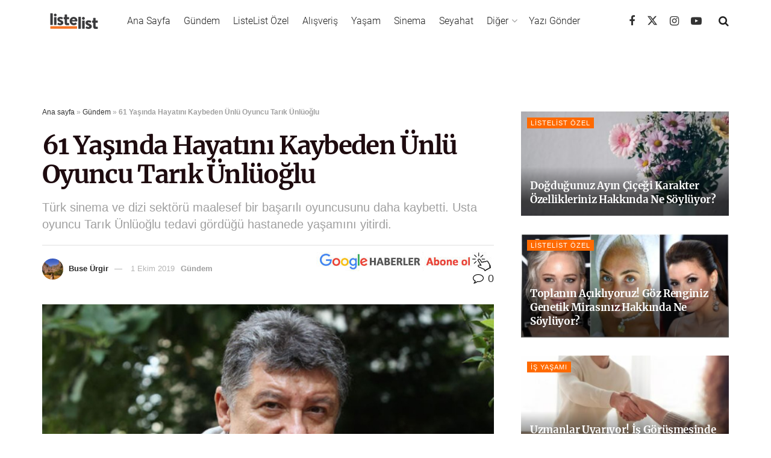

--- FILE ---
content_type: text/html; charset=utf-8
request_url: https://www.google.com/recaptcha/api2/aframe
body_size: 186
content:
<!DOCTYPE HTML><html><head><meta http-equiv="content-type" content="text/html; charset=UTF-8"></head><body><script nonce="URxnTVV2bqzzxvj6LqveKg">/** Anti-fraud and anti-abuse applications only. See google.com/recaptcha */ try{var clients={'sodar':'https://pagead2.googlesyndication.com/pagead/sodar?'};window.addEventListener("message",function(a){try{if(a.source===window.parent){var b=JSON.parse(a.data);var c=clients[b['id']];if(c){var d=document.createElement('img');d.src=c+b['params']+'&rc='+(localStorage.getItem("rc::a")?sessionStorage.getItem("rc::b"):"");window.document.body.appendChild(d);sessionStorage.setItem("rc::e",parseInt(sessionStorage.getItem("rc::e")||0)+1);localStorage.setItem("rc::h",'1769984213884');}}}catch(b){}});window.parent.postMessage("_grecaptcha_ready", "*");}catch(b){}</script></body></html>

--- FILE ---
content_type: application/javascript; charset=utf-8
request_url: https://platform.twitter.com/embed/embed.ondemand.i18n.tr-js.08450ed5215373971166.js
body_size: 1061
content:
"use strict";(self.webpackChunkembed_iframe=self.webpackChunkembed_iframe||[]).push([[7928],{61:(e,a,r)=>{var n=r(73653)._register("tr");n("e2dae334","Bulunamadı"),n("ib52c63b",(function(e){return e.formattedCount+" yanıtı oku"})),n("ee2d941c","Daha fazlasını X'te oku"),n("h4884940","Neler olup bittiğini X'te keşfet"),n("a7fb9c0c","Takip et"),n("d8708428","Profili X'te görüntüle"),n("d4be10d8","En yeni gönderileri gör"),n("ifd14e5a","Son düzenlenme tarihi"),n("j54e1e6e","Bu, bu gönderinin son sürümüdür."),n("c79cb0e4","X'te bu gönderiye git"),n("jfbc3a86","X'te görüntüle"),n("c42a1986","X'te izle"),n("d707d70e","X'te izlemeye devam et"),n("f01cd6ba","Daha fazlasını X'te izle"),n("fb85f798","Daha fazlasını izle"),n("gda64931",(function(e){return"Görüntülenme sayısı "+e.formattedNumVideos+" olan videoyu X'te görüntüle"})),n("c7d0c936","Yanıtları görüntüle"),n("a316f872","Resim"),n("hf33d238","Gönderiyi görüntüle"),n("daa154a0","Aşağıdaki medya olası hassas içerik barındırıyor."),n("fd2ac40a","Yerleştirilmiş video"),n("he60f378","Videoyu X'te görüntüle"),n("eeb55174","X Reklamları'na ilişkin bilgiler ve gizlilik"),n("fea9464c","Sohbetin tamamını X'te oku"),n("cbca8ff6","Bu gönderiyi beğen"),n("a9b1c384","Bu gönderiyi yanıtla"),n("hee6b9ca","Bu gönderiyi paylaş"),n("c244ba0b",(function(e){return"Beğen. Bu gönderinin "+e.formattedCount+" beğenisi var"})),n("c1ab8b08","X'te COVID-19 ile ilgili en son bilgileri gör"),n("adade5fe","COVID-19 bilgi"),n("d503542e","X'te bu gönderiyi yanıtla"),n("ab7c2dea","Yanıtla"),n("i55ea7bc","Paylaş"),n("a9d3434a","Link kopyala"),n("ffb13f8a","Gönderinin bağlantısını kopyala"),n("e3f4426c","Kopyalandı!"),n("d7b80bd3",(function(e){return"Başlama tarihi: "+e.date}));var t=r(51989);r(17338),r(16698),r(42863);var o=t._numberRound,i=t._numberFormatterFn,d=t._pluralGeneratorFn,l=t._dateToPartsFormatterFn,m=t._dateFormatterFn;t.b482708873=i(["",,1,0,1,,,,3,,"","#,##0.###","-#,##0.###","-","",o(),"∞","NaN",{".":",",",":".","%":"%","+":"+","-":"-",E:"E","‰":"‰"},,{3:{one:"0 B",other:"0 B"},4:{one:"00 B",other:"00 B"},5:{one:"000 B",other:"000 B"},6:{one:"0 Mn",other:"0 Mn"},7:{one:"00 Mn",other:"00 Mn"},8:{one:"000 Mn",other:"000 Mn"},9:{one:"0 Mr",other:"0 Mr"},10:{one:"00 Mr",other:"00 Mr"},11:{one:"000 Mr",other:"000 Mr"},12:{one:"0 Tn",other:"0 Tn"},13:{one:"00 Tn",other:"00 Tn"},14:{one:"000 Tn",other:"000 Tn"},maxExponent:14}],t("tr").pluralGenerator({})),t.a495092823=i(["",,1,0,0,,,,,,"","0","-0","-","",o(),"∞","NaN",{".":",",",":".","%":"%","+":"+","-":"-",E:"E","‰":"‰"}]),t.b1831660963=i(["",,2,0,0,,,,,,"","00","-00","-","",o(),"∞","NaN",{".":",",",":".","%":"%","+":"+","-":"-",E:"E","‰":"‰"}]),t.b1192987021=i(["",,1,0,1,,,,3,,"","#,##0.###","-#,##0.###","-","",o("truncate"),"∞","NaN",{".":",",",":".","%":"%","+":"+","-":"-",E:"E","‰":"‰"},,{3:{one:"0 B",other:"0 B"},4:{one:"00 B",other:"00 B"},5:{one:"000 B",other:"000 B"},6:{one:"0 Mn",other:"0 Mn"},7:{one:"00 Mn",other:"00 Mn"},8:{one:"000 Mn",other:"000 Mn"},9:{one:"0 Mr",other:"0 Mr"},10:{one:"00 Mr",other:"00 Mr"},11:{one:"000 Mr",other:"000 Mr"},12:{one:"0 Tn",other:"0 Tn"},13:{one:"00 Tn",other:"00 Tn"},14:{one:"000 Tn",other:"000 Tn"},maxExponent:14}],t("tr").pluralGenerator({})),t.a2095477485=d((function(e){return 1==e?"one":"other"})),t.b256217026=l({1:t("tr").numberFormatter({raw:"0"})},{pattern:"d MMM y",timeSeparator:":",months:{M:{3:{1:"Oca",2:"Şub",3:"Mar",4:"Nis",5:"May",6:"Haz",7:"Tem",8:"Ağu",9:"Eyl",10:"Eki",11:"Kas",12:"Ara"}}}}),t.a1405711633=l({1:t("tr").numberFormatter({raw:"0"}),2:t("tr").numberFormatter({raw:"00"})},{pattern:"a h:mm",timeSeparator:":",dayPeriods:{am:"ÖÖ",pm:"ÖS"}}),t.b764862950=l({1:t("tr").numberFormatter({raw:"0"}),2:t("tr").numberFormatter({raw:"00"})},{pattern:"d MMM a h:mm",timeSeparator:":",months:{M:{3:{1:"Oca",2:"Şub",3:"Mar",4:"Nis",5:"May",6:"Haz",7:"Tem",8:"Ağu",9:"Eyl",10:"Eki",11:"Kas",12:"Ara"}}},dayPeriods:{am:"ÖÖ",pm:"ÖS"}}),t.a495065351=m(t("tr").dateToPartsFormatter({skeleton:"yMMMd"})),t.a569551080=m(t("tr").dateToPartsFormatter({skeleton:"hm"})),t.a1050054257=m(t("tr").dateToPartsFormatter({skeleton:"MMMdhm"})),n("f9e9679f",t.b482708873),n("jade381b",t.a495065351),n("d725a289",t.a569551080),n("d58baa7f",t.b1192987021),n("fc209bb7",t.a1050054257)}}]);